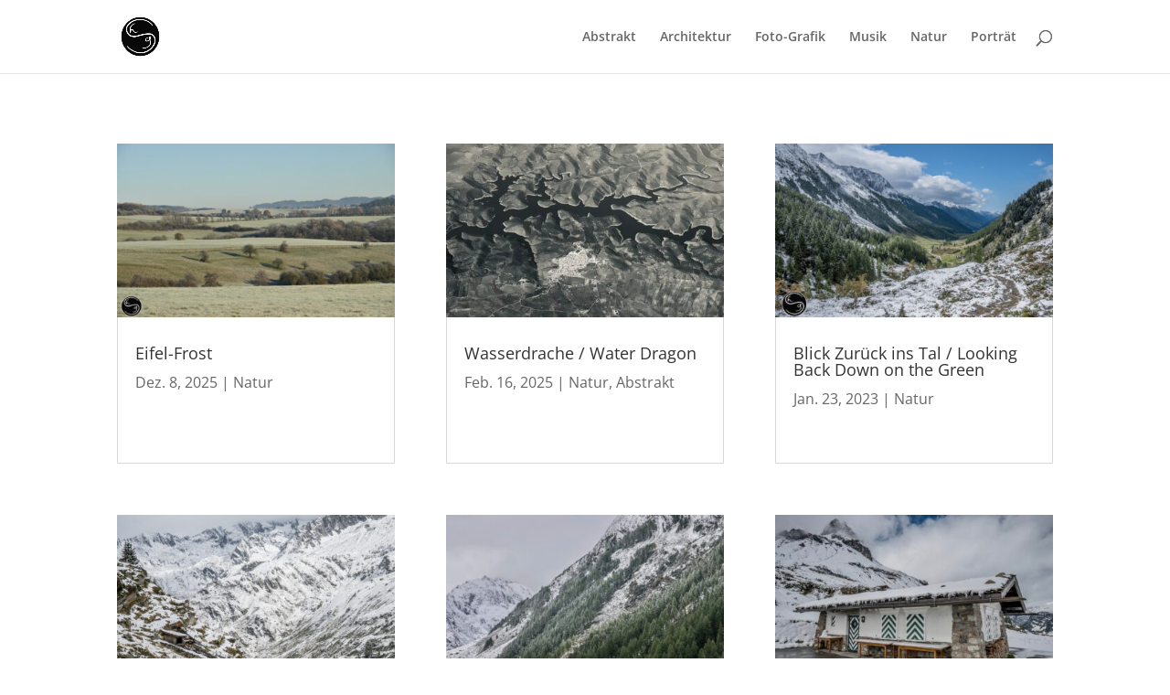

--- FILE ---
content_type: text/css
request_url: https://blog.shg-foto.de/wp-content/themes/Divi-child-The-IT-Kraut/style.css?ver=4.27.5
body_size: 262
content:
/*
 Theme Name:   Divi Child The IT Kraut
 Description:  Dies ist ein Child Theme, das auf dem Divi-Theme basiert. Es gibt keinen Live Preview hierzu. Das Theme kann Aenderungen im CSS speichern, die bei einem Divi Update nicht ueberschrieben werden.
 Author:       Bettina Herzog
 Website:      https://www.the-it-kraut.de
 Template:     Divi
 Version:      1.0.0
*/

/* Eigenes CSS unter diesem Kommentar eintragen */